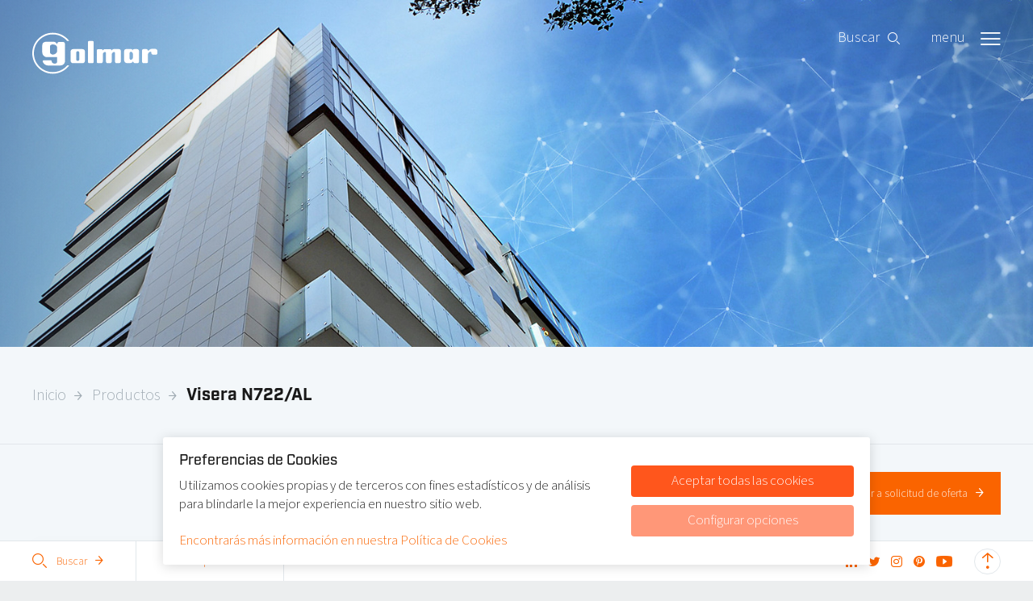

--- FILE ---
content_type: text/html; charset=UTF-8
request_url: https://www.golmar.es/productos/n722-al
body_size: 9246
content:
<!DOCTYPE html>
<html class="template--product template--2" lang="es">
<head>
<meta charset="utf-8">
<meta name="viewport" content="width=device-width, initial-scale=1, minimum-scale=1, maximum-scale=1,user-scalable=0">
<title>Visera N722/AL</title>

<meta name="Robots" content="index, all, follow" />
<meta name="Revisit-after" content="7 days">

<meta property="og:title" content="Visera N722/AL" />
<meta property="og:url" content="http://www.golmar.es/productos/n722-al" />
<meta property="og:site_name" content="Golmar" />
<meta property="og:image" content="http://www.golmar.es/images/logo.png" />
<meta property="og:street_address" content="" />
<meta property="og:postal_code" content="" />
<meta property="og:region" content="" />
<meta property="og:country_name" content="" />
<meta property="og:email" content="" />
<meta property="og:phone_number" content="" />
<meta property="og:website" content="http://www.golmar.es" />
<meta property="og:type" content="website" />
<meta property="og:locale" content="es_ES" />

<link rel="apple-touch-icon" sizes="57x57" href="/images/favicons/apple-icon-57x57.png?v2" />
<link rel="apple-touch-icon" sizes="60x60" href="/images/favicons/apple-icon-60x60.png?v2" />
<link rel="apple-touch-icon" sizes="72x72" href="/images/favicons/apple-icon-72x72.png?v2" />
<link rel="apple-touch-icon" sizes="76x76" href="/images/favicons/apple-icon-76x76.png?v2" />
<link rel="apple-touch-icon" sizes="114x114" href="/images/favicons/apple-icon-114x114.png?v2" />
<link rel="apple-touch-icon" sizes="120x120" href="/images/favicons/apple-icon-120x120.png?v2" />
<link rel="apple-touch-icon" sizes="144x144" href="/images/favicons/apple-icon-144x144.png?v2" />
<link rel="apple-touch-icon" sizes="152x152" href="/images/favicons/apple-icon-152x152.png?v2" />
<link rel="apple-touch-icon" sizes="180x180" href="/images/favicons/apple-icon-180x180.png?v2" />
<link rel="icon" type="image/png" sizes="192x192"  href="/images/favicons/android-icon-192x192.png?v2" />
<link rel="icon" type="image/png" sizes="32x32" href="/images/favicons/favicon-32x32.png?v2" />
<link rel="icon" type="image/png" sizes="96x96" href="/images/favicons/favicon-96x96.png?v2" />
<link rel="icon" type="image/png" sizes="16x16" href="/images/favicons/favicon-16x16.png?v2" />

<link rel="stylesheet" href="/cache/scriptspeeder/css_3941e9194bd36e4e844bd134b030b86a_2d6c2559f2cdc98793c66c16dce3e40a.css?version=1.3" type="text/css"  />


<script type="x/template" id="tmpl-ve-collapsible">
    <div class="ve-collapsible" :class="styleClasses">
        <slot></slot>
    </div>
</script>

<script type="x/template" id="tmpl-ve-modal">
    <div class="modal-wrapper" :class="styleClasses">
        <div class="modal-background" @click="hide()"></div>
        <div class="modal-center center-xy">
            <div class="center-valign"></div>
            <div class="modal modal--{{ type }} center-x">
                <div class="modal-body">
                    <button @click="hide()"><i class="icon icon-close"></i></button>
                    <slot></slot>
                </div>
            </div>
        </div>
    </div>
</script>

<script type="x/template" id="tmpl-ve-inner-zoom">
    <div :class="styleClasses">
        <slot></slot>
    </div>
</script>

<script type="x/template" id="tmpl-form-label">
    <label title="{{ title }}">
        <span>{{ title }}</span>
        <slot></slot>
        <i class="icon icon-{{ icon }}" v-if="icon"></i>
    </label>
</script>

<script type="x/template" id="tmpl-readmore">
    <div class="readmore" :class="styleClasses">
        <div class="readmore-collapsed">
            <slot name="collapsed"></slot>
        </div>
        <div class="readmore-expanded">
            <slot name="expanded"></slot>
        </div>
    </div>
</script>

<script type="x/template" id="tmpl-filter-info">
    <div class="filter-info" :class="styleClasses">
        <div class="filter-info__background" @click="hide()"></div>
        <div class="filter-info__body">
            <div class="filter-info__body-buttons">
                <slot name="buttons"></slot>
            </div>
            <div class="filter-info__body-header">
                <button @click="hide()"><i class="icon icon-close"></i></button>
                <h4>{{ title }}</h4>
            </div>
            <div class="filter-info__body-content">
                <div class="filter-info__body-content-scroll">
                    <slot name="content"></slot>
                </div>
            </div>
        </div>
    </div>
</script>

<script type="x/template" id="tmpl-filter-info-content">
    <div class="filter-info__body-content-scroll-pane" :class="styleClasses">
        <slot></slot>
    </div>
</script>

<script type="x/template" id="tmpl-header-cart">
    <a href="/oferta" class="header-cart" :class="styleClasses">
        <span class="header-cart-amount">{{ amount }}</span>
        <span class="header-cart-label">{{ label }}</span>
        <span class="icon icon-arrow-right"></span>
    </a>
</script>

<script>
    var datafilterType = '';
</script>

<link rel="canonical" href="https://www.golmar.es/productos/n722-al" />

</head>

<body rel="2681">



<div class="body">
  <header class="header">
    <div class="header-body">
      <a href="/inicio" class="header-logo"></a>
      <header-cart id="header-cart"
                   label-singular="Ir a la solicitud de oferta"
                   label-plural="Ir a la solicitud de oferta"
                   :amount="0">
      </header-cart>

        <button class="header-searchbtn" @click="ve('searchModal').show()"><span>Buscar</span><i class="icon icon-zoom"></i></button>

      <a href="#" class="header-navbtn">
        <span class="header-navbtn-label">menu<i class="icon icon-menu"></i></span>
        <span class="header-navbtn-label">Cerrar<i class="icon icon-close"></i></span>
      </a>
    </div>

    <nav class="header-nav">
      <div class="center-xy">
        <div class="center-valign"></div>
        <div class="center-x">
<ul class="block-list"><li><a href="/inicio" title="Inicio">
    <span class="header-nav-icon"><i class="icon icon-home"></i></span>
    <span class="header-nav-label">Inicio</span>
</a>
</li><li class="selected"><a href="/productos" title="Productos">
    <span class="header-nav-icon"><i class="icon icon-gear"></i></span>
    <span class="header-nav-label">Productos</span>
</a>
</li><li><a href="/noticias" title="Noticias">
    <span class="header-nav-icon"><i class="icon icon-envelope"></i></span>
    <span class="header-nav-label">Noticias</span>
</a>
</li><li><a href="/proyectos-mas-recientes" title="Proyectos más recientes">
    <span class="header-nav-icon"><i class="icon icon-eye"></i></span>
    <span class="header-nav-label">Proyectos más recientes</span>
</a>
</li><li><a href="/servicios" title="Servicios">
    <span class="header-nav-icon"><i class="icon icon-service"></i></span>
    <span class="header-nav-label">Servicios</span>
</a>
</li><li><a href="/sobre-golmar" title="Sobre Golmar">
    <span class="header-nav-icon"><i class="icon icon-user"></i></span>
    <span class="header-nav-label">Sobre Golmar</span>
</a>
</li><li><a href="/contactenos" title="Contáctenos">
    <span class="header-nav-icon"><i class="icon icon-coffee"></i></span>
    <span class="header-nav-label">Contáctenos</span>
</a>
</li><li><a href="/contactenos/delegaciones" title="Delegaciones">
    <span class="header-nav-icon"><i class="icon icon-home"></i></span>
    <span class="header-nav-label">Delegaciones</span>
</a>
</li></ul>        </div>
      </div>
    </nav>
  </header>

<main class="bg-grey">
    
<div class="main-header js-nav-trigger" style="background-image: url('/media-resize/b67461d1a72325413d867be9546deaa4/dcs-g-_header.jpg')">
    <img src="/images/main-header-spacer.png" />

    


    </div>
    <div class="main-crumbs-wrapper">
        <div class="main-crumbs-left">
    <div class="center-valign"></div>
    <div class="main-crumbs">
<a href="/inicio">Inicio</a><a href="/productos">Productos</a><a>Visera N722/AL</a>    </div>
</div>

    </div>

    <a name="product" id="product"></a>
    <div class="articles-wrapper blockgrid grid-row">
        <div class="articles-sidebar" data-col="25 lg-33 sm-100">
            <div class="articles-sidebar-title">
                <div class="center-valign"></div>
                <div class="center-middle"></div>
            </div>

            <div class="articles-sidebar-filters">
                <div class="articles-sidebar-selection">
                    <div class="articles-sidebar-selection-title">Categorías</div>
                                                <ul id="available-filter">
                                                                        <li>
                                            <span class="filter">
                                                                                                <span class="group"> Placas de calle</span>
                                                                                                </span>
                                        </li>
                                                                                <li>
                                            <span class="filter">
                                                                                                <span class="group"> Diseño placa</span>
                                                    :                                                     <span class="value"> Nexa Aluminio</span>
                                                                                                </span>
                                        </li>
                                                                    </ul>
                                        </div>
            </div>
        </div>

        <div id="product" class="product" data-col="75 lg-100">
            <div class="product-top">
                <div class="center-valign"></div>
                <div class="center-middle">
                                        <a onclick="javascript:window.history.back();"><i
                            class="icon icon-arrow-left"></i>Volver</a>

                    <button id="addProduct" data-id="2681" class="btn-red" @click="ve('productModal').show()">
                        Añadir a solicitud de oferta<i class="icon icon-arrow-right"></i>
                    </button>
                </div>
            </div>

            
            <div class="product-body ">


                <div class="product-image js-product-image">
                                                <div class="product-image__item js-product-gallery-popup" data-number="0"
                                 @click="ve('product-image-zoom-1').toggle()">

                                <div class="product-image-spacer" style="background-image: url('/media-resize/cd2b2ee751edf6c64ef64ebaf80ca2db/11880722_01.jpg')">
                                    <img src="/images/product-image-spacer.png">
                                </div>

                                <ve-inner-zoom id="product-image-zoom-1" class="product-image-zoom">
                                    <img src="/media-resize/0f907b5974b18efed9bc6273e860ff06/11880722_01.jpg" width="1000">
                                </ve-inner-zoom>

                                <button class="product-image-btn">
                                    <i class="icon icon-zoom"></i>
                                </button>
                            </div>
                                            </div>


                

                <div class="product-info">
                    <h1>Visera N722/AL</h1>

                    <div class="product-info__rows">
                        <p class="product-info-number">Referencia                            : N722/AL</p>
                        <p class="product-info-code">Código de producto: 11880722</p>
                                                        <p class="js-product-ean product-info-code">Código EAN                                    : 8429898013435<span></span></p>
                                                    </div>

                                        <p>
                        <ul>
<li>Para placas Nexa aluminio de 2(Al) x 2(An) módulos</li>
<li>Aluminio anodizado 2mm de espesor</li>
</ul><p>
<p>Dimensiones: 234(An) x 258,5(Al) x 40(P) mm</p>                    </p>

                    


                                        <input type="hidden" class="js-product-id" value="11880722"
                           data-hide-downloads="0"/>

                                        <div class="product-info-buttons grid-row">
                        <a target="_blank"  href="/print/11880722"
                           class="product-info-button js-print"
                           data-col="25" rel=”nofollow” >
                            <i class="icon icon-file"></i>
                            <span>Ficha de producto</span>
                        </a>

                                                    <a href="#" class="product-info-button js-download-section"
                               data-col="25">
                                <i class="icon icon-download"></i>
                                <span>Descargas</span>
                            </a>
                        
                        <a href="#" class="product-info-button js-share"
                           data-col="25">
                            <i class="icon icon-heart"></i>
                            <span>Compartir en redes sociales</span>
                        </a>

                        <div class="share__items">
                            <a target="_blank" rel="noopener" class="share__facebook" href="https://facebook.com/sharer/sharer.php?u=%URL%&title=%TITLE%">
                                <svg xmlns="http://www.w3.org/2000/svg" viewBox="0 0 24 24"><path d="M18.77 7.46H14.5v-1.9c0-.9.6-1.1 1-1.1h3V.5h-4.33C10.24.5 9.5 3.44 9.5 5.32v2.15h-3v4h3v12h5v-12h3.85l.42-4z"/></svg>
                            </a>

                            <a target="_blank" rel="noopener" class="share__twitter" href="https://x.com/intent/tweet/?text=%TITLE%&url=%URL%">
                                <svg xmlns="http://www.w3.org/2000/svg" viewBox="0 0 49.8 45"><g><path d="M39.2,0h7.6L30.2,19.1L49.8,45H34.4l-12-15.7L8.6,45H1l17.8-20.4L0,0h15.8l10.9,14.4L39.2,0z M36.5,40.4h4.2L13.5,4.3H8.9 L36.5,40.4z"/></g></svg>
                            </a>

                            <a target="_blank" rel="noopener" class="share__linkedin" href="https://www.linkedin.com/shareArticle?mini=true&url=%URL%&title=%TITLE%&source=%URL%">
                                <svg xmlns="http://www.w3.org/2000/svg" viewBox="0 0 24 24"><path d="M6.5 21.5h-5v-13h5v13zM4 6.5C2.5 6.5 1.5 5.3 1.5 4s1-2.4 2.5-2.4c1.6 0 2.5 1 2.6 2.5 0 1.4-1 2.5-2.6 2.5zm11.5 6c-1 0-2 1-2 2v7h-5v-13h5V10s1.6-1.5 4-1.5c3 0 5 2.2 5 6.3v6.7h-5v-7c0-1-1-2-2-2z"/></svg>
                            </a>
                        </div>

                                                        <a href="/download/100335/11880722_01.png"
                                   class="product-info-button" data-col="25">
                                    <i class="icon icon-download"></i>
                                    <span>Descargar imagen</span>
                                </a>
                                                    </div>
                </div>
            </div>
                        <div
                class="product-files js-product-files  grid-row last">
                <div class="product-files-title" @click="ve('js-product-files').toggle()">
                    Descargas                </div>
                <div id="js-product-files" is="ve-collapsible" class="product-files-body">
                    <div class="grid-row product-files__list">
                                                                <a href="https://d7rh5s3nxmpy4.cloudfront.net/CMP5021/files/QGI_REV0116_Folleto_Visera_Nexa_N722%24AL.pdf" class="product-info-button-manual"
                                           target="_blank">
                                            <i class="icon icon-manual"></i>GUÍA RÁPIDA | Folleto Visera Nexa N722/AL | REV 0116                                        </a>
                                                            </div>
                </div>

            </div>
            
        </div>
    </div>
    </main>

<ve-modal id="productModal">
    <div class="modal-image"><img src="/media-resize/cd2b2ee751edf6c64ef64ebaf80ca2db/11880722_01.jpg"/></div>
    <div class="modal-text"><b>GUÍA RÁPIDA | Folleto Visera Nexa N722/AL | REV 0116 (N722/AL)</b> será añadido a la solicitud de oferta.
    </div>

    <div class="blockgrid grid-row">
        <a href="/oferta" data-col="50">Añadir a solicitud de oferta<i
                class="icon icon-arrow-right"></i></a>
        <button data-col="50" @click="ve('productModal').hide()"><i
                class="icon icon-arrow-left"></i>Volver        </button>
    </div>
</ve-modal>

<style>

    .spec-block {
        padding: 0 25px
    }

    .spec-table {
        width: 100%;
        border: 1px solid;
    }

    .spec-table th {
        padding: 0 15px;
        background-color: #fa6400;
        color: #FFFFFF;
        text-align: left;
    }

    .spec-table td.spec-row__name {
        padding: 0 15px;
        width: 50%;
    }

    .spec-table td.spec-row__value {
        padding: 0 15px;
        width: 50%;
    }

</style>

  <footer class="footer blockgrid">
    <div class="navbar-bottom">
      <ul class="float-list">
        <li>
          <button @click="ve('searchModal').show()"><i class="icon icon-search"></i>Buscar<i class="icon icon-arrow-right"></i></button>
        </li>
        <li>
           <div class="lang-switch">

    
    <a href="#" class="lang-switch__btn">
        <img src="/images/flags/es-ES.png" />
        <span class="lang-switch__lang-title">Español</span>
        <span class="icon icon-arrow-up"></span>
    </a>

    <div class="lang-switch__langs">

        <a href="/productos/n722-al" class="selected" data-lang="3">
    <img src="/images/flags/es-ES.png" alt="es-ES" />
    <span class="lang-switch__lang-title">Español</span>
</a><a href="/products/n722-al" class="" data-lang="2">
    <img src="/images/flags/en-GB.png" alt="en-GB" />
    <span class="lang-switch__lang-title">Inglés</span>
</a>
        
    </div>

</div>



        </li>
      </ul>


      <button class="btn-scroll-top"></button>


        <div class="footer-social">
                        <a href="https://www.linkedin.com/company/golmar-global/about/" target="_blank" class="icon icon-linkedin"></a>
            <a href="https://twitter.com/GolmarGlobal" target="_blank" class="icon icon-twitter-bird"></a>
            <a href="https://www.instagram.com/golmar_sistemas/" target="_blank" class="icon icon-instagram"></a>
            <a href="https://www.pinterest.es/golmarglobal/" target="_blank" class="icon icon-pinterest"></a>
            <a href="https://www.youtube.com/channel/UC4zWDLG150AzCZGTBF5YNOg" target="_blank" class="icon icon-youtube"></a>
        </div>

    </div>
    <div class="navbar-bottom-shadow"></div>

    <div class="footer-bottom">
      <div class="grid-row grid-stretch">
        <div class="footer-bottom-part" data-col="50">
          <h4>Servicios</h4>
              <nav>
<ul class="block-list link-icon-left"><li><a href="/productos" title="Productos"><i class="icon icon-arrow-right"></i>Productos</a>
</li><li><a href="https://soporte.golmar.es/documentacion" title="Documentación técnica"><i class="icon icon-arrow-right"></i>Documentación técnica</a>
</li><li><a href="/documentacion-comercial-golmar" title="Documentación comercial Golmar"><i class="icon icon-arrow-right"></i>Documentación comercial</a>
</li></ul>          </nav>
        </div>
        <div class="footer-bottom-part" data-col="50">
          <h4>Sobre Golmar</h4>
          <nav>
<ul class="block-list link-icon-left"><li><a href="/contactenos" title="Contáctenos"><i class="icon icon-arrow-right"></i>Contáctenos</a>
</li><li><a href="/sobre-golmar" title="Sobre Golmar"><i class="icon icon-arrow-right"></i>Sobre nosotros</a>
</li><li><a href="/proyectos-mas-recientes" title="Proyectos más recientes"><i class="icon icon-arrow-right"></i>Proyectos</a>
</li><li><a href="/noticias" title="Noticias"><i class="icon icon-arrow-right"></i>Noticias</a>
</li><li><a href="/politica-de-privacidad" title="Política de privacidad"><i class="icon icon-arrow-right"></i>Política de privacidad</a>
</li><li><a href="/politica-de-cookies-es" title="Política de cookies"><i class="icon icon-arrow-right"></i>Política de cookies</a>
</li><li><a href="/sobre-golmar/aviso-legal" title="Aviso legal"><i class="icon icon-arrow-right"></i>Aviso legal</a>
</li><li><a href="https://send.saleslayer.com/d020ff427d6f6e3c9630699dd22884dd/GOLMAR%20CONDICIONES%20GENERALES%20DE%20VENTA%20y%20GARANTIA%202025%20vdef.pdf" title="Condiciones de venta y garantia"><i class="icon icon-arrow-right"></i>Condiciones de venta y garantia</a>
</li><li><a href="https://app.whistletrack.com/company/golmar" title="Canal de denuncias"><i class="icon icon-arrow-right"></i>Canal de denuncias</a>
</li></ul>          </nav>
        </div>
      </div>
      <div class="grid-row grid-stretch">
        <div class="footer-bottom-part" data-col="50">
            <script type="text/javascript" src="https://forms.sbc28.com/form.js"></script>
<div class="newsletter-container">
    <form id="sb_form"
          onsubmit="
  if(checkNewsletterInput()){
   process2(
    'https://services.sarbacane.com/core/v1/forms/contacts/upsert?listID&#x3D;KPl_zMjITj-LTZw_QH3pGQ&amp;formID&#x3D;PSGrfQbjSx2cIIa4GieERQ&amp;timezone&#x3D;Europe/London',
    'https://forms.sbc28.com/',
    '5b1e61c7b85b536066d92432',
    'false',
    'message',
    '',
    'https://services.sarbacane.com/core/v1/transactional/sendmessage/optin',
    'Thank you!',
    'Your registration is completed.',
    'You are about to receive an email',
    'You must click on the confirmation link that you will receive by email to validate your subscription.',
    'Error',
    'An unexpected error has occurred',
    'The form is currently being edited, please wait a few minutes before trying again.',
    '',
    '',
    '',
    '',
    ''
  );
  }
  return false;"
          method="post">
        <label id="form-header-title">Subscribe to our newsletter!</label>
        <div class="newsletter-email-input">
            <span style="display: flex;flex-direction: row;">
                <label id="label-EMAIL_ID">Email</label>
            </span>
            <input id="input-email" type="email" name="email" sb-form-input>
        </div>

        <div class="newsletter-checkbox-block articles-sidebar-filter-options">
            <label for="newsletter-privacy">
                <input id="newsletter-privacy" type="checkbox" class=" js--filter">
                <span>I accept Golmar <a href="/politica-de-privacidad">Privacy Policy</a></span>
            </label>
        </div>


        <div id="div-submitInput" align="center">
            <button id="submitInput" type="submit" value="SEND" class="mobile-FW"><span style="margin:0px;">SEND</span>
            </button>
            <div class="loader" style="display:none"></div>
        </div>
        <label id="form-footer-mandatory"></label>
    </form>
</div>
<style>
    .newsletter-container {
        margin-top: 30px;
    }
</style>
<style>
    #form-header-title {
        color: #515151;
        font-family: Arial, Verdana, sans-serif;
        font-size: 25px;
        display: block;
        text-align: center;
        margin-bottom: 30px;
    }

    #label-EMAIL_ID {
        color: #515151;
        font-family: Arial, Verdana, sans-serif;
        font-size: 14px;
        margin-bottom: 8px;
    }

    #input-email {
        border: 1px solid #dedede;
        background-color: #fff;
        height: 35px;
        margin: 5px 0 18px 0;
        font-size: 0.9em;
        padding-left: 5px;
        border-radius: 5px;
        -webkit-border-radius: 5px;
        -moz-border-radius: 5px;
        -webkit-box-sizing: border-box;
        box-sizing: border-box;
        text-indent: 5px;
        width: 100%;
    }

    #form-mandatory {
        font-size: 13px;
        margin-left: 5px;
        font-family: Arial, Verdana, sans-serif;
        color: #515151;
    }

    .newsletter-container input::-webkit-input-placeholder,
    .newsletter-container input:-moz-placeholder,
    .newsletter-container input::-moz-placeholder,
    .newsletter-container input:-ms-input-placeholder,
    .newsletter-container input::-ms-input-placeholder {
        color: #515151;
        opacity: 0.6;
    }

    select {
        -webkit-appearance: none;
        -moz-appearance: none;
        appearance: none;
        cursor: pointer;
    }

    @media screen and (-webkit-min-device-pixel-ratio: 0) {
        select {
            padding-right: 18px
        }
    }

    .select-arrow {
        position: relative;
    }

    .select-arrow:after {
        content: '^';
        font: 15px "Consolas", monospace;
        color: #515151;
        -webkit-transform: rotate(180deg);
        -moz-transform: rotate(180deg);
        -ms-transform: rotate(180deg);
        transform: rotate(180deg);
        right: 8px;
        top: -3px;
        padding: 0 0 0px;
        position: absolute;
        pointer-events: none;
    }

    .control {
        display: block;
        position: relative;
        padding-left: 30px;
        margin-left: 5px;
        margin-right: 6px;
        cursor: pointer;
        font-size: 18px;
    }

    .control input {
        position: absolute;
        z-index: -1;
        opacity: 0;
    }

    .control__indicator {
        position: absolute;
        border: 1px solid;
        top: 2px;
        left: 0;
        height: 20px;
        width: 20px;
        border-radius: 3px;
        -webkit-border-radius: 3px;
        -moz-border-radius: 3px;
    }

    .control--radio .control__indicator {
        border-radius: 50%;
    }

    .control__indicator:after {
        content: '';
        position: absolute;
        display: none;
    }

    .control input:checked ~ .control__indicator:after {
        display: block;
    }

    .control--checkbox .control__indicator:after {
        left: 8px;
        top: 4px;
        width: 3px;
        height: 8px;
        transform: rotate(45deg);
        border-style: solid;
        border-color: #515151;
        border-width: 0 2px 2px 0;
        position: absolute;
    }

    .control--radio .control__indicator:after {
        left: 7px;
        top: 7px;
        height: 6px;
        width: 6px;
        border-radius: 50%;
        background: #515151;
        position: absolute;
    }

    .newsletter-container input[type="number"]::-webkit-inner-spin-button {
        -webkit-appearance: none;
    }

    .newsletter-container input[type="number"] {
        -moz-appearance: textfield;
    }

    .newsletter-container input:focus {
        outline: solid 1px #736F6F !important;
    }

    .newsletter-container textarea:focus {
        outline: solid 1px #736F6F !important;
    }

    .newsletter-container select:focus {
        outline: solid 1px #736F6F !important;
    }

    .newsletter-container input:disabled,
    .newsletter-container input[disabled] {
        opacity: 0.2;
        cursor: default;
    }

    .loader,
    .loader:after {
        border-radius: 50%;
        width: 1.8em;
        height: 1.8em;
    }

    .loader {
        margin-top: 5px;
        margin-left: 10px;
        font-size: 10px;
        position: relative;
        border: 0.5em solid #919798;
        border-left-color: #3c9f51;
        -webkit-transform: translateZ(0);
        -ms-transform: translateZ(0);
        transform: translateZ(0);
        -webkit-animation: load8 1s infinite linear;
        animation: load8 1s infinite linear;
    }

    @-webkit-keyframes load8 {
        0% {
            -webkit-transform: rotate(0deg);
            transform: rotate(0deg);
        }
        100% {
            -webkit-transform: rotate(360deg);
            transform: rotate(360deg);
        }
    }

    @keyframes load8 {
        0% {
            -webkit-transform: rotate(0deg);
            transform: rotate(0deg);
        }
        100% {
            -webkit-transform: rotate(360deg);
            transform: rotate(360deg);
        }
    }

    #sb_form {
        background: #f2f2f2;
        padding: 10px 20px 20px 20px;
        border-radius: 20px;
        box-shadow: 0px 4px 10px 0px rgba(0, 0, 0, 0.25);
        position: relative;
    }

    .newsletter-container input {
        color: #515151 !important;
    }

    #div-submitInput {
        display: flex;
        flex-direction: row;
        justify-content: center;
    }

    #submitInput {
        border-style: solid;
        text-align: center;
        color: #ffffff;
        border-color: #ffffff;
        border-width: 0px;
        border-radius: 27px;
        padding: 11px 48px;
        text-decoration: none;
        display: block;
        font-family: 'Arial';
        font-style: inherit;
        font-weight: inherit;
        font-size: 15px;
        background-color: #ff7700;
        cursor: pointer;

    }

    #form-footer-mandatory {
        color: #515151;
        font-family: Arial, Verdana, sans-serif;
        font-size: 12px;
        display: block;
        margin-top: 20px;
    }

    .newsletter-checkbox-block {
        margin-bottom: 10px;
    }

    .newsletter-checkbox-block label {
        cursor: pointer;
    }

    .newsletter-checkbox-block {
        margin-bottom: 10px;
    }

    .newsletter-checkbox-block.articles-sidebar-filter-options {
        display: block;
    }

    .newsletter-checkbox-block.articles-sidebar-filter-options label {
        padding: 0;
    }

    .newsletter-checkbox-block.articles-sidebar-filter-options label span::before {
        left: 0;
    }

    .newsletter-checkbox-block.articles-sidebar-filter-options input {
        width: 30px;
    }

    .articles-sidebar-filter-options.error,
    .newsletter-email-input.error #label-EMAIL_ID
    {
        color:red;
    }

    .articles-sidebar-filter-options.error label span::before,
    .newsletter-email-input.error input#input-email
    {
        border-color:red;
    }
</style>
        </div>
        <div class="footer-bottom-part" data-col="50">
            <h4>Contacto</h4>
            <p>
                Golmar Sistemas de Comunicación S.A.<br/>
                Silici, 13.<br/>
                08940, Cornellà de Llobregat (Barcelona)<br/>
                golmar@golmar.es<br/>
                CIF: A08370314<br/>
                <br/>
                <a href="https://goo.gl/maps/viLdN1QoTuR2" target="_blank">Ver en Google Maps</a>

            </p>
            <p>
                Telf: +34 934 800 696            </p>
            <p>(*) La realización de una llamada telefónica facilitando datos personales, así como el envío de un correo electrónico, implica la aceptación de la <a href="/politica-de-privacidad">Política de Privacidad</a>.
 
</p>
            <div class="footer-share">
                            </div>

        </div>
      </div>
    </div>
  </footer>
</div>








    <div class="cookies js-cookies">
        <div class="cookies__inner">
            <div class="cookies__content">
                <div class="cookies__title">Preferencias de Cookies</div>
                <p>Utilizamos cookies propias y de terceros con fines estadísticos y de análisis para blindarle la mejor experiencia en nuestro sitio web.</p>
                <a href="/politica-de-cookies">Encontrarás más información en nuestra Política de Cookies </a>
            </div>
            <div class="cookies__buttons">
                <a href="#" class="js-cookies-all">Aceptar todas las cookies</a>
                <a href="#" class="js-cookies-settings">Configurar opciones</a>
            </div>
        </div>
    </div>


    <div class="cookies cookies--popup js-cookies js-cookies-popup">
        <div class="cookies__inner">
            <div class="cookies__title">Valoramos su privacidad</div>
            <p>Puede ajustar sus preferencias de navegación, aceptando o rechazando las diferentes cookies que detallamos a continuación.</p>

            <div class="cookies__items">
                <div class="cookies__item">
                    <div class="cookies__item-content">
                        <strong class="js-cookie-collapse">Cookies técnicas necesarias</strong>
                        <p>Estas cookies siempre activadas le permiten navegar a través de nuestra web y utilizar las diferentes opciones o servicios que existen en ella.</p>
                    </div>
                    <div class="cookies__item-switch">
                        Siempre activas                    </div>
                </div>
                                            <div class="cookies__item">
                                <div class="cookies__item-content">
                                    <strong class="js-cookie-collapse">Cookies de preferencias</strong>
                                    <p>Estas cookies nos permiten personalizar su experiencia de navegación (ej.idioma).</p>
                                </div>
                                <div class="cookies__item-switch">
                                    <label class="cookies__switch">
                                        <input type="checkbox" value="3" class="js-cookies-input">
                                        <span></span>
                                    </label>
                                </div>
                            </div>
                                                    <div class="cookies__item">
                                <div class="cookies__item-content">
                                    <strong class="js-cookie-collapse">Cookies de estadísticas</strong>
                                    <p>Estas cookies nos permiten analizar el uso del sitio web de manera que podamos medir y mejorar su funcionamiento.</p>
                                </div>
                                <div class="cookies__item-switch">
                                    <label class="cookies__switch">
                                        <input type="checkbox" value="4" class="js-cookies-input">
                                        <span></span>
                                    </label>
                                </div>
                            </div>
                                                    <div class="cookies__item">
                                <div class="cookies__item-content">
                                    <strong class="js-cookie-collapse">Cookies de marketing</strong>
                                    <p>Estas cookies nos permiten personalizar contenido en base a su comportamiento. </p>
                                </div>
                                <div class="cookies__item-switch">
                                    <label class="cookies__switch">
                                        <input type="checkbox" value="5" class="js-cookies-input">
                                        <span></span>
                                    </label>
                                </div>
                            </div>
                                    </div>


            <div class="cookies__buttons">
                <a href="#" class="js-cookies-all">Aceptar todas las cookies</a>
                <a href="#" class="js-cookies-submit">Confirmar mis preferencias</a>
            </div>

        </div>
    </div>


    




<div id="popup-gallery">
    </div>


<ve-modal id="searchModal">
    <form method="GET" action="/resultados-de-la-busqueda">
        <div class="modal-form">
            <form-label title="Escriba el nombre del producto que está buscando:" icon="search">
                <input type="text" name="q" />
            </form-label>
        </div>
        <div class="blockgrid grid-row">
            <button type="submit" data-col="50">Buscar<i class="icon icon-arrow-right"></i></button>
            <button type="button" data-col="50" @click="ve('searchModal').hide()"><i class="icon icon-arrow-left"></i>Cancelar</button>
        </div>
        <input type="submit" class="search__submit">
    </form>
</ve-modal>



<script src="https://use.typekit.net/auu5hsl.js"></script>
<script type="text/javascript">try{Typekit.load({ async: true });}catch(e){}</script>
<script src="https://ajax.googleapis.com/ajax/libs/jquery/2.1.4/jquery.min.js"></script>
<script src="https://cdnjs.cloudflare.com/ajax/libs/vue/1.0.10/vue.min.js"></script>


<script type="text/javascript" src="/cache/scriptspeeder/js_9943cb27abc268a99809739ad303b633_02a7aaa338d8d8b5f1bbefcb2e31a60a.js?version=1.3"></script>

    <script>
        var cookieScripts = [];
                    cookieScripts[3] = '';
                    cookieScripts[4] = 'PCEtLSBHbG9iYWwgc2l0ZSB0YWcgKGd0YWcuanMpIC0gR29vZ2xlIEFuYWx5dGljcyAtLT4KPHNjcmlwdCBhc3luYyBzcmM9Imh0dHBzOi8vd3d3Lmdvb2dsZXRhZ21hbmFnZXIuY29tL2d0YWcvanM/[base64]/YWNjb3VudD11MkxxazFhY0JiMDA4cSIgc3R5bGU9ImRpc3BsYXk6bm9uZSIgaGVpZ2h0PSIxIiB3aWR0aD0iMSIgYWx0PSIiIC8+PC9ub3NjcmlwdD4KPCEtLSBFbmQgQWxleGEgQ2VydGlmeSBKYXZhc2NyaXB0IC0tPgo=';
                    cookieScripts[5] = 'PHNjcmlwdCBzcmM9Ii8vczcuYWRkdGhpcy5jb20vanMvMzAwL2FkZHRoaXNfd2lkZ2V0LmpzI3B1YmlkPXJhLTU5ZmMyMThkOWI4NzljNzUiPjwvc2NyaXB0Pg==';
        



        $(function() {
            $(document).on('click', '.js-cookies-submit', function(e) {
                e.preventDefault();

                submitCookies();
            });


            $(document).on('click', '.js-cookies-all', function(e) {
                e.preventDefault();

                $('.js-cookies-input').attr('checked', 1);

                submitCookies();
            });


            function submitCookies() {
                var acceptedCookies = [];

                $('.js-cookies-input').each(function() {
                    if($(this).is(":checked")) {
                        var cookieId = $(this).val();
                        acceptedCookies.push(cookieId);

                        $('body').append(atob(cookieScripts[cookieId]));
                    }
                });

                $.post("/ajax/cookies.php", {cookies: acceptedCookies});

                $('.js-cookies').remove();
            }



            $(document).on('click', '.js-cookie-collapse', function(e) {
                e.preventDefault();

                $(this).toggleClass('is-open');
                $(this).siblings('p').slideToggle(200);
            });
            
            
            
            $(document).on('click', '.js-cookies-settings', function(e) {
                e.preventDefault();
                console.log( 'open settings' );
                $('.js-cookies-popup').toggleClass('is-open');
            });

        });
    </script>
    

<!-- Google Tag Manager -->
<script>(function(w,d,s,l,i){w[l]=w[l]||[];w[l].push({'gtm.start':
new Date().getTime(),event:'gtm.js'});var f=d.getElementsByTagName(s)[0],
j=d.createElement(s),dl=l!='dataLayer'?'&l='+l:'';j.async=true;j.src=
'https://www.googletagmanager.com/gtm.js?id='+i+dl;f.parentNode.insertBefore(j,f);
})(window,document,'script','dataLayer','GTM-5C2BF8S');</script>
<!-- End Google Tag Manager -->


<script type="text/javascript">
    let pageId = 2681;
    let langId = '3';
    let lang   = 'es-ES';
</script>



<script type="text/javascript"  src="/frontend/js/AdvancedMetric.min.js"></script><script>var maxUploadSize = 2097152;var uploadSizeAlert = "File is too big. Maximum file size is ";</script><script type="text/javascript" src="/frontend/js/webform.min.js"></script><script type="text/javascript" src="/js/newsletter.js"></script></body>
</html>